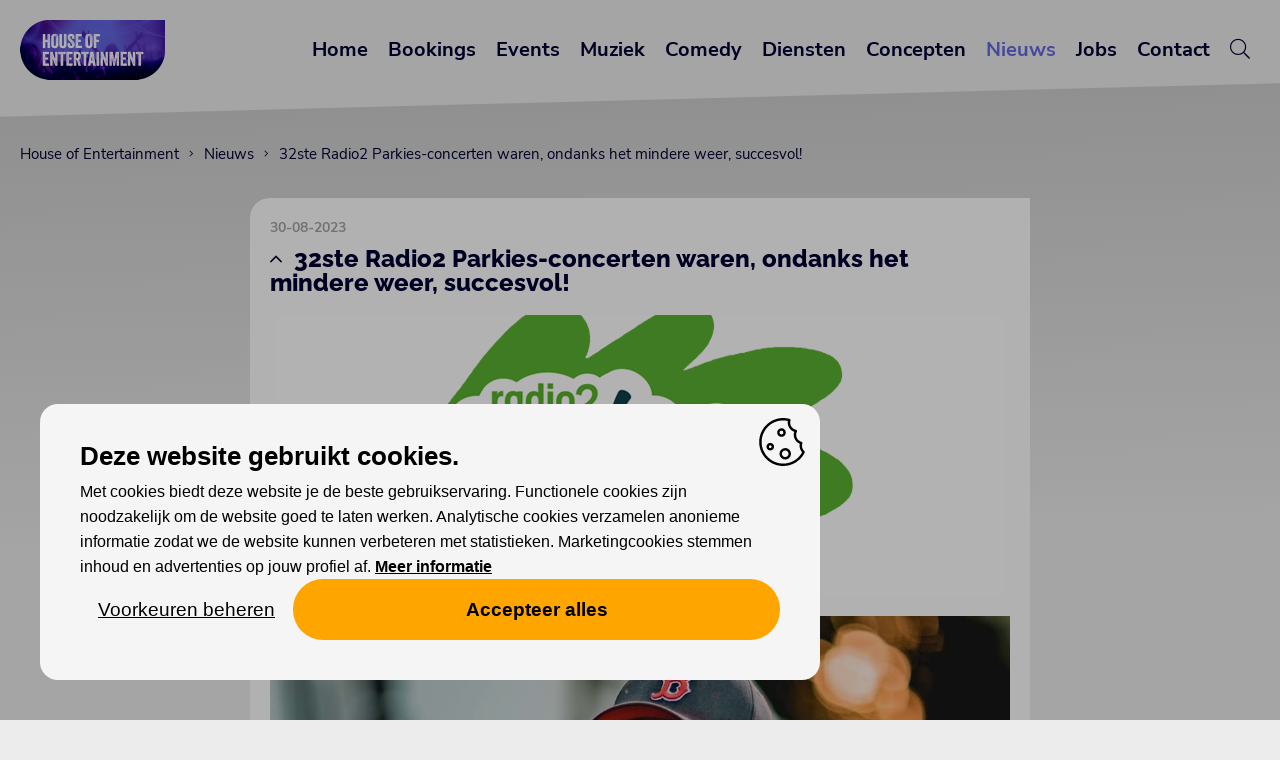

--- FILE ---
content_type: text/html; charset=UTF-8
request_url: https://www.houseofentertainment.be/nieuws/32ste-radio2-parkies-concerten-waren-ondanks-het-mindere-weer-succesvol
body_size: 5243
content:

<!DOCTYPE html>
<html class="no-js" lang="nl">
<head>
<meta charset="utf-8">
<title>32ste Radio2 Parkies-concerten waren, ondanks het mindere weer, succesvol!</title>
<meta name="viewport" content="width=device-width, initial-scale=1, maximum-scale=1">
<link rel="canonical" href="https://www.houseofentertainment.be/nieuws/32ste-radio2-parkies-concerten-waren-ondanks-het-mindere-weer-succesvol">
<meta name="keywords" content="Parkies, Radio2, festival">
<link rel="image_src" type="image/jpeg" href="https://www.houseofentertainment.be/content/img/1642-43512-radio-2-parkies-35a45690ff217e10.png">
<meta property="og:title" content="32ste Radio2 Parkies-concerten waren, ondanks het mindere weer, succesvol!">
<meta property="og:type" content="article">
<meta property="og:url" content="https://www.houseofentertainment.be/nieuws/32ste-radio2-parkies-concerten-waren-ondanks-het-mindere-weer-succesvol">
<meta property="og:image" content="https://www.houseofentertainment.be/content/img/1642-43512-radio-2-parkies-35a45690ff217e10.png">
<meta property="article:published_time" content="2023-08-30T11:05:49+02:00">
<meta property="article:modified_time" content="2023-08-30T11:08:11+02:00">
<meta property="article:tag" content="Parkies" />
<meta property="article:tag" content=" Radio2" />
<meta property="article:tag" content=" festival" />
<meta name="robots" content="index,follow">
<link type="text/css" rel="stylesheet" href="/2019/style-140824.css?v=30102025" media="All">
<link rel="icon" type="image/png" href="/favicon.png">
<meta name="referrer" content="strict-origin-when-cross-origin">
<script>(function(){ var c=document.documentElement.className; document.documentElement.className=c.replace(/\bno-js\b/,'js'); })();</script>
<script src="/2019/js/jquery-3.7.1.min.js"></script>
<script src="/2019/js/jquery.aa-ckbr.v5.2.min.js"></script>
<script src="/2019/js/jquery-ias.min.js"></script>
<script src="/2019/js/jquery.row-grid.min.js"></script>
<script src="/2019/js/imagesloaded.pkgd.min.js"></script>
<script src="/2019/js/jquery.colorbox-min.js"></script>
<script src="/2019/js/jquery.aa.js"></script>
<script>

$(document).ready(function() {

	if (!localStorage.getItem('aa_popup_newsletter')) { $('#aa-popup-newsletter').show(); }
	$('#aa-popup-newsletter').on('click',function() { localStorage.setItem('aa_popup_newsletter',true);	$('#aa-popup-newsletter').hide(); });
	
	$("a[data-rel='colorbox']").colorbox({rel:'gallery',loop:false,maxWidth:'90%', maxHeight:'90%'});
	$(".colorbox").colorbox({maxWidth:'90%', maxHeight:'90%'});
	var ias = $.ias({ container: '.ias-container', item: '.ias-item',	pagination: '.ias-pagination', next: '.next', delay: 0 }); ias.on('rendered', function(items) { $.fn.matchHeight._maintainScroll = true; contentLoaded(); $(".row-grid-container").rowGrid("appended"); $("a[data-rel='colorbox']").colorbox({rel:'gallery',loop:false,maxWidth:'90%', maxHeight:'90%'}); }); ias.extension(new IASTriggerExtension({ offset: 100, text: 'Laad meer artikels', textPrev: 'Laad vorige artikels'})); ias.extension(new IASPagingExtension()); ias.extension(new IASHistoryExtension({ prev: '.prev'}));
$(".row-grid-container").rowGrid({minMargin: 10, maxMargin: 35, itemSelector: ".row-grid-item", lastRowClass: "row-grid-last-row", firstItemClass: "row-grid-first-item", lastItemClass: "row-grid-last-item", resize: true });
	
});

$(window).on('load', function() {
});

</script>
<script type="application/ld+json">{"@context": "https://schema.org", "@graph": [{ "@type": "Organization", "@id": "https://www.houseofentertainment.be/#organization","name": "House of Entertainment", "url": "https://www.houseofentertainment.be", "logo": { "@type": "ImageObject", "@id": "https://www.houseofentertainment.be/#logo", "inLanguage": "nl", "url": "https://www.houseofentertainment.be/content/img/1/3348-42616-logo-houseofentertainment-960px-db04c77ac9b00fd2.png", "caption": "House of Entertainment" }, "image": { "@id": "https://www.houseofentertainment.be/#logo" } }, { "@type": "WebSite", "@id": "https://www.houseofentertainment.be/#website", "url": "https://www.houseofentertainment.be", "name": "House of Entertainment", "description": "Zoek je artiesten voor je bedrijfsfeest of evenement? Koop je tickets voor concerten en evenementen bij House of Entertainment.", "publisher": { "@id": "https://www.houseofentertainment.be/#organization" }, "potentialAction": [{ "@type": "SearchAction", "target": "https://www.houseofentertainment.be/zoeken?q={search_term_string}", "query-input": "required name=search_term_string" }], "inLanguage": "nl" }, { "@type": "WebPage", "url": "https://www.houseofentertainment.be/nieuws/32ste-radio2-parkies-concerten-waren-ondanks-het-mindere-weer-succesvol", "name": "32ste Radio2 Parkies-concerten waren, ondanks het mindere weer, succesvol!", "isPartOf": { "@id": "https://www.houseofentertainment.be/#website" }, "primaryImageOfPage": { "@type": "ImageObject", "inLanguage": "nl", "url": "https://www.houseofentertainment.be/content/img/1642-43512-radio-2-parkies-35a45690ff217e10.png" }, "datePublished": "2023-08-30T11:05:49+02:00", "dateModified": "2023-08-30T11:08:11+02:00", "inLanguage": "nl", "potentialAction": [{ "@type": "ReadAction", "target": ["https://www.houseofentertainment.be/nieuws/32ste-radio2-parkies-concerten-waren-ondanks-het-mindere-weer-succesvol"] }] }, { "@type": "Article", "author": { "@id": "https://www.houseofentertainment.be/#organization" }, "headline": "32ste Radio2 Parkies-concerten waren, ondanks het mindere weer, succesvol!", "image": "https://www.houseofentertainment.be/content/img/1642-43512-radio-2-parkies-35a45690ff217e10.png", "datePublished": "2023-08-30T11:05:49+02:00", "dateModified": "2023-08-30T11:08:11+02:00"}] } </script><meta name="facebook-domain-verification" content="kgpsnbkzjcjcl4evyxbcnev5y4wfj0" />
<script src="https://cdn.usefathom.com/script.js" data-site="JDHCGNKP" defer></script>
</head>

<body class="body-nieuws"><div id="overlay"></div><div id="container"><header><div id="header-responsive" class="header-scroll" data-st="0"><div class="centerize"><div class="logo" title="House of Entertainment"><a href="/"><img src="/2019/lay/140824/logo-houseofentertainment-120pxh.png" alt="House of Entertainment"></a></div><div id="menu-responsive-btn"></div><div class="clear"></div><nav><div class="item linkable"><a href="/">Home</a></div><div class="item linkable"><a href="/bookings">Bookings</a></div><div class="item linkable"><a href="/events">Events</a></div><div class="item linkable"><a href="/muziek">Muziek</a></div><div class="item linkable"><a href="/house-of-comedy">Comedy</a></div><div class="item linkable"><a href="/diensten">Diensten</a></div><div class="item linkable"><a href="/concepten">Concepten</a></div><div class="item linkable active"><a href="/nieuws">Nieuws</a></div><div class="item linkable"><a href="/jobs">Jobs</a></div><div class="item linkable"><a href="/contact">Contact</a></div><div class="item linkable"><a href="/zoeken"><i class="fal fa-search"></i></a></div></nav><div class="clear"></div></div><div class="clear"></div></div><div id="header-flow" class="header-scroll" data-st="0"><nav><a href="/" class="showfade">Home</a><a href="/bookings" class="showfade">Bookings</a><a href="/events" class="showfade">Events</a><a href="/muziek" class="showfade">Muziek</a><a href="/house-of-comedy" class="showfade">Comedy</a><a href="/diensten" class="showfade">Diensten</a><a href="/concepten" class="showfade">Concepten</a><a href="/nieuws" class="showfade active">Nieuws</a><a href="/jobs" class="showfade">Jobs</a><a href="/contact" class="showfade">Contact</a><a href="/zoeken" class="showfade"><i class="fal fa-search"></i></a></nav><div class="logo" title="House of Entertainment"><a href="/"><img src="/2019/lay/140824/logo-houseofentertainment-120pxh.png" alt="House of Entertainment"></a></div><div class="clear"></div></div></header><main><div class="theme-bar"></div><div id="breadcrumbs" class="responsive-hide"><a href="/" class="truncate" title="House of Entertainment">House of Entertainment</a><a href="/nieuws" class="truncate" title="Nieuws">Nieuws</a><a href="/nieuws/32ste-radio2-parkies-concerten-waren-ondanks-het-mindere-weer-succesvol" class="truncate" title="32ste Radio2 Parkies-concerten waren, ondanks het mindere weer, succesvol!">32ste Radio2 Parkies-concerten waren, ondanks het mindere weer, succesvol!</a></div><script type="application/ld+json">{"@context": "https://schema.org","@type": "BreadcrumbList","itemListElement": [{ "@type": "ListItem", "position": 1, "name": "House of Entertainment", "item": "https://www.houseofentertainment.be/"},{ "@type": "ListItem", "position": 2, "name": "Nieuws", "item": "https://www.houseofentertainment.be/nieuws"},{ "@type": "ListItem", "position": 3, "name": "32ste Radio2 Parkies-concerten waren, ondanks het mindere weer, succesvol!"}]}</script>	
<section class="centerize view-service"><div class="grid w-8"><div class="box add-background add-box-shadow theme-nieuws-article"><div class="box-item date"><p>30-08-2023</p></div><div class="box-item ttl linkable"><h1><a href="javascript:history.go(-1)"><i class="fal fa-angle-up"></i>32ste Radio2 Parkies-concerten waren, ondanks het mindere weer, succesvol!</a></h1></div><div class="box-item img"><img src="/content/img/2/1642-43512-radio-2-parkies-35a45690ff217e10.png" alt="32ste Radio2 Parkies-concerten waren, ondanks het mindere weer, succesvol!" title="32ste Radio2 Parkies-concerten waren, ondanks het mindere weer, succesvol!"></div><div class="box-item txt"><figure><img src="/content/txt-img/1647-43512-jeffrey-vanhaeren-f20849f7fa394545.jpg" data-image="1647" alt="1647-43512-jeffrey-vanhaeren-f20849f7fa394545.jpg" /></figure>
<p><em>Foto: Radio2 Parkies-organisator Jeffrey Vanhaeren </em><br /></p>
<p>Na een zomer met <strong>137 gratis concerten</strong> verspreid over <strong>19 steden</strong> zit het er op voor de <strong>32<sup>ste</sup> Radio2 Parkies-concerten</strong>. Op basis van het aantal locaties &eacute;n optredens vestigden de organisatoren <strong>een nieuw record</strong>, maar door het mindere weer bleef een nieuw bezoekersrecord uit. &ldquo;<em>Vorig jaar bereikten we ongeveer 300.000 bezoekers, maar toen was het in juli en augustus ook uitzonderlijk mooi weer. Ondanks de groei die we konden realiseren door het toevoegen van nieuwe locaties bracht het kwakkelweer minder volk op de been. We wachten nog op het exacte bezoekerscijfer maar uiteraard zien en voelen we die terugval al in de horecacijfers. Gelukkig hebben we doorheen de jaren een buffer opgebouwd en een solide basis, gesteund door de lokale organisatoren, besturen en de sponsor-partners waarmee we al jaren samenwerken</em>&rdquo;, zegt mede-organisator Jeffrey Vanhaeren. </p>
<p><strong>Doorspelen</strong></p>
<p>Los van de weersomstandigheden blikken Jeffrey en zijn team tevreden terug op het inhoudelijke en productionele luik. &ldquo;<em>Met <strong>MAKSIM</strong>, <strong>Bart Ka&euml;ll</strong> &eacute;n <strong>Gustaph</strong> hadden we drie van de 10 Zomerhit-finalisten op ons podium staan. <strong>Top Guns</strong>, de nieuwe 80&rsquo;s coverband van o.a. Sean Dhondt, Antony Van der Wee en John Miles Jr. hebben we mee gelanceerd. Dankzij het mooie weer verbraken <strong>Cookies And Cream</strong> in Knokke-Heist hun eigen XL-bezoekrecord en noteerden ze in Edegem eveneens een volkstoeloop tijdens het afsluitende concert. Chapeau voor <strong>Mama&rsquo;s Jasje</strong>, die in volle regen bleef doorspelen in Blankenberge, en ook voor alle andere artiesten die dat voorbeeld volgden. Het toont aan hoe tof het is wanneer je als artiest met je liveband mag optreden op het podium. Wij hebben een prachtig, trouw publiek en zijn daar ontzettend dankbaar voor.</em>&rdquo;</p>
<p><strong>Toekomst</strong></p>
<p>Ook al ligt de voorbije editie nog vers in het geheugen, mede-organisator Jeffrey is al gestart met de voorbereidingen voor volgend jaar: &ldquo;<em>Eerstdaags zitten we samen om alles nog even te evalueren en kijken we hoe we &lsquo;het grootste kleinste festival van Belgi&euml;&rsquo; in de toekomst nog kunnen bijsturen. Enkele steden en gemeenten hebben ons al benaderd met de vraag om volgend jaar ook bij hen te gast te zijn. Na de evaluaties met de stakeholders, steden en gemeenten bekijken we elke aanvraag apart. We willen graag volgend jaar consolideren, maar als er groeimogelijkheden zijn, zullen we die uiteraard met twee handen vastgrijpen.</em>&rdquo;</p></div><div class="clear"></div></div></div></section><div class="clear"></div></main><footer><div class="theme-bar"></div><section class="centerize"><div class="grid w-4"><div class="box"><div class="box-item ttl"><h3>Waarmee kunnen wij je helpen?</h3></div><div class="box-item txt"><h6><a href="/bookings">Artiesten boeken</a></h6><h6><strong><a href="/events">Koop tickets</a></strong></h6><h6><a href="/diensten">Onze diensten</a></h6></div></div></div><div class="grid w-4"><div class="box"><div class="box-item ttl"><h3>Abonnees van onze nieuwsbrief genieten volop van gratis voordelen!</h3></div><div class="box-item txt"><h6><a href="/inschrijven-voor-nieuwsbrief">Inschrijven nieuwsbrief</a></h6></div></div></div><div class="grid w-4"><div class="box"><div class="box-item ttl"><h3>House of Entertainment</h3></div><div class="box-item txt"><p>Gentsesteenweg 514<br />9300 Aalst</p>
<h6><a href="/contact">Contacteer ons</a></h6></div><div class="box-item social"><a href="https://www.facebook.com/houseofentertainment/" target="_blank"><i class="fab fa-facebook-f"></i></a><a href="https://www.instagram.com/houseofentertainment/" target="_blank"><i class="fab fa-instagram"></i></a><a href="https://www.youtube.com/c/HouseOfEntertainment" target="_blank"><i class="fab fa-youtube"></i></a><a href="https://www.linkedin.com/company/house-of-entertainment/" target="_blank"><i class="fab fa-linkedin"></i></a></div><div class="box-item ft-partners"><div class="item"><img src="/content/img/1/2356-48753-logos-website-823e9396c7ed9635.png" alt="Logo&#039;s partners" title="Logo&#039;s partners"></div></div></div></div></section><div class="ft-bottom"><div class="ft-cookie-notice">
<!--googleoff: all-->
<a href="//www.alwaysawake.info/nl/houseofentertainment">Cookies</a> <a href="/privacyverklaring">Privacy</a>
<!--googleon: all-->
</div><div id="ft-credits"><a href="http://www.alwaysawake.be" title="Website: Always Awake" target="_blank">With <i class="fal fa-heart fa-lg" title="Love"></i> from Always Awake</a></div></div><div id="ft-tag">

</div>
</footer></div><div id="aa-ckbr" class="has-sh needs-consent" data-nosnippet="true"><div id="aa-ckbr-scrollcontainer"><div id="aa-ckbr-cn"><div id="aa-ckbr-msg"><div id="aa-ckbr-msg-ttl">Deze website gebruikt cookies.</div>Met cookies biedt deze website je de beste gebruikservaring. Functionele cookies zijn noodzakelijk om de website goed te laten werken. Analytische cookies verzamelen anonieme informatie zodat we de website kunnen verbeteren met statistieken. Marketingcookies stemmen inhoud en advertenties op jouw profiel af. <a href="https://www.aboutthis.website/nl/houseofentertainment">Meer informatie</a></div><div id="aa-ckbr-pref"><form id="aa-ckbr-form" method="GET"><input type="hidden" name="aa_setconsent" value="1"><div class="aa-ckbr-pref-input"><input type="checkbox" name="aa_ckbr_pref[]" id="aa_ckbr_pref_fc" value="fc"  checked disabled><label for="aa_ckbr_pref_fc">Functionele cookies (altijd aan)</label></div><div class="aa-ckbr-pref-input"><input type="checkbox" name="aa_ckbr_pref[]" id="aa_ckbr_pref_ac" value="ac" ><label for="aa_ckbr_pref_ac">Analytische cookies</label></div><div class="aa-ckbr-pref-input"><input type="checkbox" name="aa_ckbr_pref[]" id="aa_ckbr_pref_mc" value="mc" ><label for="aa_ckbr_pref_mc">Marketing cookies</label></div><div id="aa-ckbr-pref-btn"><a data-id="set-pref">Voorkeuren opslaan</a><button type="submit" class="aa-ckbr-submit">Voorkeuren opslaan</button><button type="submit" name="aa_ckbr_allow_all" value="1" class="aa-ckbr-allow-all-submit">Accepteer alles</button></div></form></div><div id="aa-ckbr-btn"><a data-id="toggle-pref">Voorkeuren beheren</a><a data-id="allow-all">Accepteer alles</a></div></div></div></div><template id="aa-embed-ph-tpl"><div class="aa-embed-ph" role="region" aria-label="Embedded content placeholder"><div class="aa-embed-ph-inner"><strong class="aa-ckbr-ttl">Hier staat ingesloten inhoud waarvoor cookies nodig zijn.</strong><p class="aa-ckbr-msg">Je kan dit bekijken als je daarvoor toestemming geeft.</p><div class="aa-ckbr-btns"><button type="button" class="aa-embed-open-pref" data-id="open-pref">Voorkeuren beheren</button></div></div></div></template></body></html><!-- CACHE_a8fb0e6d0d29e820 -->




--- FILE ---
content_type: application/javascript
request_url: https://www.houseofentertainment.be/2019/js/jquery.aa-ckbr.v5.2.min.js
body_size: 3312
content:
/*! aa-ckbr v5.2 + consent-activator */
(function(){"use strict";var EXP_SECS=2628000,FRAGMENTS={fc:"/_aa_fc.html",ac:"/_aa_ac.html",mc:"/_aa_mc.html"},ENABLE_INLINE_EVAL=!0,aa_now=Date.now()/1e3,LS_KEY_PREF="aa_a",LS_KEY_TS="aa_p",LOADED=new Set,REQUIRED=new Set(["fc"]);function safeParse(e){try{return JSON.parse(e)}catch(e){return[]}}function setCookie(n,v){var p=[n+"="+encodeURIComponent(v),"Path=/","Max-Age="+EXP_SECS,"SameSite=Lax"];if(location.protocol==="https:")p.push("Secure");document.cookie=p.join(";")}function normalizePrefs(a){if(!Array.isArray(a))a=[];var s=new Set(a.map(e=>String(e).toLowerCase()));REQUIRED.forEach(e=>s.add(e));return Array.from(s)}function domReady(cb){"loading"!==document.readyState?cb():document.addEventListener("DOMContentLoaded",cb)}window.dataLayer=window.dataLayer||[],window.gtag=window.gtag||function(){dataLayer.push(arguments)},gtag("consent","default",{ad_storage:"denied",analytics_storage:"denied",ad_user_data:"denied",ad_personalization:"denied",wait_for_update:500});domReady(function(){if(!window.jQuery)return console.warn("[aa-ckbr] jQuery not found. Banner init skipped.");var $=window.jQuery,$b=$("#aa-ckbr");if(!$b.length)return;var hadLS=!!localStorage.getItem(LS_KEY_PREF),prefs=safeParse(localStorage.getItem(LS_KEY_PREF))||[],ts=parseFloat(localStorage.getItem(LS_KEY_TS)||"0")||0;(aa_now-ts)>EXP_SECS&&(localStorage.removeItem(LS_KEY_PREF),localStorage.removeItem(LS_KEY_TS),prefs=[],hadLS=!1);prefs=normalizePrefs(prefs);if(!prefs.includes("ac")&&/(^|;\s*)aa_ac=1(?=;|$)/.test(document.cookie))prefs.push("ac");if(!prefs.includes("mc")&&/(^|;\s*)aa_mc=1(?=;|$)/.test(document.cookie))prefs.push("mc");if(!hadLS&&prefs.length){try{localStorage.setItem(LS_KEY_PREF,JSON.stringify(prefs));localStorage.setItem(LS_KEY_TS,String(aa_now));}catch(e){}}setCookie("aa_fc","1");var $cbs=$('input[name="aa_ckbr_pref[]"]');if($cbs.length){$cbs.prop("checked",!1).prop("disabled",!1),prefs.forEach(v=>$cbs.filter('[value="'+String(v).toLowerCase()+'"]').prop("checked",!0));var $fc=$cbs.filter('[value="fc"]');$fc.prop("checked",!0).prop("disabled",!0).attr("aria-disabled","true").on("click mousedown keydown change",function(e){e.preventDefault();$(this).prop("checked",!0);return!1})}if($b.hasClass("needs-consent"))$b.addClass("not-hidden");updateConsent(prefs);loadFragments(prefs);
/* open preferences helper (forces banner visible & pref panel open) */
function openPrefPanel(){var $pref=$("#aa-ckbr-pref");$b.addClass("not-hidden act-pr");$("#aa-ckbr-btn").css("display","flex");$pref.stop(!0,!0).slideDown(200)}
$('#aa-ckbr-btn a[data-id="toggle-pref"]').on("click",function(e){e.preventDefault();var $pref=$("#aa-ckbr-pref"),isOpen=$b.hasClass("act-pr");if(isOpen){$pref.stop(!0,!0).slideUp(200,function(){$b.removeClass("act-pr")});}else{openPrefPanel();}});
$('#aa-ckbr-pref-btn a[data-id="set-pref"]').on("click",function(e){e.preventDefault();savePrefs();});
$('#aa-ckbr-btn a[data-id="allow-all"]').on("click",function(e){e.preventDefault();$('input[name="aa_ckbr_pref[]"]').prop("checked",!0);$('input[name="aa_ckbr_pref[]"][value="fc"]').prop("checked",!0).prop("disabled",!0);savePrefs();});
/* explicit open-pref triggers (e.g., placeholder button) */
$(document).on("click",'[data-id="open-pref"]',function(e){e.preventDefault();openPrefPanel();});
function savePrefs(){var sel=[];$('input:checked[name="aa_ckbr_pref[]"]').each(function(){sel.push(String($(this).val()).toLowerCase())});sel=normalizePrefs(sel);localStorage.setItem(LS_KEY_PREF,JSON.stringify(sel));localStorage.setItem(LS_KEY_TS,String(aa_now));setCookie("aa_fc","1");setCookie("aa_ac",sel.includes("ac")?"1":"0");setCookie("aa_mc",sel.includes("mc")?"1":"0");$b.removeClass("not-hidden");updateConsent(sel);loadFragments(sel);try{localStorage.setItem("aa_sync",String(Math.random()))}catch(e){}window.dispatchEvent(new Event("aa_consent_updated"));} /* fire event after prefs */
function updateConsent(sel){var a=sel.includes("ac"),m=sel.includes("mc");gtag("consent","update",{analytics_storage:a?"granted":"denied",ad_storage:m?"granted":"denied",ad_user_data:m?"granted":"denied",ad_personalization:m?"granted":"denied"});}
function loadFragments(sel){if(!sel||!sel.length)return;$.each(sel,function(i,v){var t=String(v).toLowerCase(),u=FRAGMENTS[t];if(!u||LOADED.has(t))return;LOADED.add(t);$.ajax({url:u,dataType:"html",success:function(res){if(!ENABLE_INLINE_EVAL)return $("head").append(res);var h=$($.parseHTML(res,document,!0)),s=h.filter("script").add(h.find("script"));$("head").append(h.not("script"));s.each(function(){var e=this;if(e.src){var n=document.createElement("script");if(e.type)n.type=e.type;if(e.noModule)n.noModule=!0;if(e.crossOrigin)n.crossOrigin=e.crossOrigin;if(e.referrerPolicy)n.referrerPolicy=e.referrerPolicy;if(e.integrity)n.integrity=e.integrity;if(e.nonce)n.nonce=e.nonce;n.async=!0;n.src=e.src;document.head.appendChild(n);}else $.globalEval(e.text||e.textContent||e.innerHTML||"");});},error:function(x,t){console.warn("[aa-ckbr] Fragment load failed:",t,u)}});});}
/* === EMBED GATE: block/allow iframes needing marketing consent (template required) === */
function hasMCConsent(){try{var p=safeParse(localStorage.getItem(LS_KEY_PREF))||[];if(Array.isArray(p)&&p.indexOf("mc")!==-1)return!0}catch(e){}return document.cookie.split("; ").some(function(c){return c.indexOf("aa_mc=")===0&&decodeURIComponent(c.split("=")[1])==="1"})}
function hydrateExistingIframes(){document.querySelectorAll('iframe.aa-embed[data-consent="mc"][data-src]').forEach(function(el){if(el.dataset.src&&!el.src)el.src=el.dataset.src})}
function revealEmbedsFromPlaceholders(){if(!hasMCConsent())return;document.querySelectorAll(".aa-embed-ph").forEach(function(ph){var orig=ph.__aaEmbedOriginal;if(orig&&orig.dataset&&orig.dataset.src){if(!orig.src)orig.src=orig.dataset.src;ph.replaceWith(orig)}})}
function makePlaceholder(forIframe){var tpl=document.getElementById("aa-embed-ph-tpl");if(!tpl||!tpl.content||!tpl.content.firstElementChild)return;var ph=tpl.content.firstElementChild.cloneNode(!0),h=forIframe.getBoundingClientRect?forIframe.getBoundingClientRect().height:0;if(!h){var cs=window.getComputedStyle?getComputedStyle(forIframe):null;h=cs?parseFloat(cs.height)||0:0;if(!h)h=parseFloat(forIframe.getAttribute("height"))||0}if(h>0){ph.style.minHeight=Math.round(h)+"px";ph.style.height="auto"}ph.style.width="100%";forIframe.removeAttribute("src");ph.__aaEmbedOriginal=forIframe;forIframe.replaceWith(ph)}
function gateEmbeds(){if(hasMCConsent()){hydrateExistingIframes();revealEmbedsFromPlaceholders();return}document.querySelectorAll('iframe.aa-embed[data-consent="mc"]').forEach(function(el){if(el.src)el.removeAttribute("src");makePlaceholder(el)})}
gateEmbeds(); /* init gating now */
window.addEventListener("aa_consent_updated",function(){if(hasMCConsent()){hydrateExistingIframes();revealEmbedsFromPlaceholders()}});
/* === END EMBED GATE === */
window.addEventListener("storage",function(e){if(e.key!=="aa_sync"&&e.key!==LS_KEY_PREF)return;var t=safeParse(localStorage.getItem(LS_KEY_PREF))||[];t=normalizePrefs(t);updateConsent(t);loadFragments(t);if($cbs.length){$cbs.prop("checked",!1).prop("disabled",!1);t.forEach(v=>$cbs.filter('[value="'+String(v).toLowerCase()+'"]').prop("checked",!0));$cbs.filter('[value="fc"]').prop("checked",!0).prop("disabled",!0).attr("aria-disabled","true");}window.dispatchEvent(new Event("aa_consent_updated"));});});})();
/* === consent-activator add-on (templates + inert scripts) === */
!function(){"use strict";function e(e){e=String(e||"").toLowerCase();try{var t=JSON.parse(localStorage.getItem("aa_a")||"[]");if(Array.isArray(t)&&-1!==t.indexOf(e))return!0}catch(e){}return document.cookie.split("; ").some(function(t){return 0===t.indexOf("aa_"+e+"=")&&"1"===decodeURIComponent(t.split("=")[1])})}function t(e){if(e.__aa_tpl_done)return;e.__aa_tpl_done=1;var t=e.parentNode;if(!t)return;var n=document.createDocumentFragment();e.content.childNodes.forEach(function(e){if(1!==e.nodeType||"SCRIPT"!==e.tagName)return void n.appendChild(e.cloneNode(!0));var t=document.createElement("script");for(var a=0;a<e.attributes.length;a++){var o=e.attributes[a];t.setAttribute(o.name,o.value)}e.textContent&&(t.text=e.textContent),n.appendChild(t)}),t.insertBefore(n,e),t.removeChild(e)}function n(e){if(e.__aa_sc_done)return;e.__aa_sc_done=1;var t=e.parentNode;if(!t)return;var n=document.createElement("script"),a=e.getAttribute("data-aa-type")||"";a?n.type=a:("text/plain"!==e.type&&"application/json"!==e.type&&e.type)&&(n.type=e.type);for(var o=0;o<e.attributes.length;o++){var r=e.attributes[o].name;if("type"!==r&&"data-aa-consent"!==r&&"data-aa-type"!==r)n.setAttribute(r,e.attributes[o].value)}n.src||(e.textContent&&(n.text=e.textContent)),t.insertBefore(n,e),t.removeChild(e)}function a(){var a=document.querySelectorAll("template[data-aa-consent]");a&&a.length&&a.forEach(function(n){if(!n.__aa_tpl_done){var a=(n.dataset.aaConsent||"").toLowerCase();a&&("fc"===a||e(a))&&t(n)}});var o=document.querySelectorAll('script[data-aa-consent][type]:not([type="text/javascript"]):not([type="application/javascript"])');o&&o.length&&o.forEach(function(t){var a=(t.dataset.aaConsent||"").toLowerCase();a&&("fc"===a||e(a))&&n(t)})}"loading"!==document.readyState?a():document.addEventListener("DOMContentLoaded",a),window.addEventListener("aa_consent_updated",a)}();
